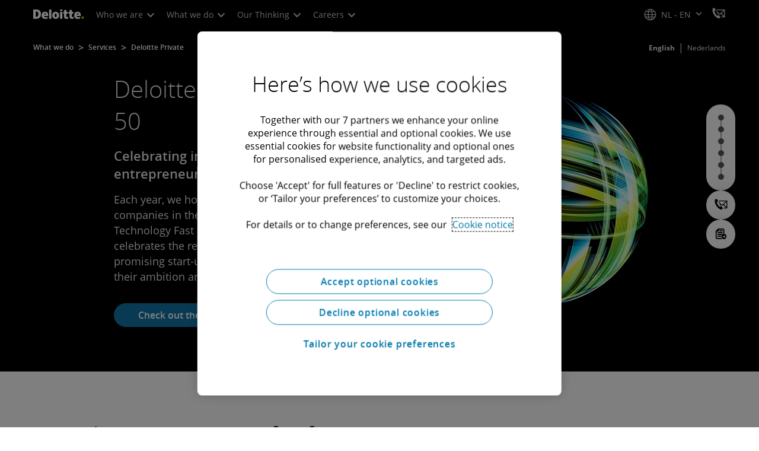

--- FILE ---
content_type: text/javascript
request_url: https://media.deloitte.com/is/image/deloitte/deloitte-nl-dp-community?fmt=webp&fit=stretch,1&req=props,json&scl=1&id=1492228883&handler=s7RIJSONResponse
body_size: -37
content:
/*jsonp*/s7RIJSONResponse({"image.bgc":"0xffffffff","image.height":"591","image.iccEmbed":"0","image.iccProfile":"sRGB IEC61966-2.1","image.length":"0","image.mask":"1","image.pathEmbed":"0","image.pixTyp":"RGB","image.printRes":"72","image.quality":"80,1","image.type":"image/webp","image.version":"DPJqx3","image.width":"591","image.xmpEmbed":"0","metadata.version":"0g1010"},"1492228883");

--- FILE ---
content_type: text/javascript
request_url: https://media.deloitte.com/is/image/deloitte/deloitte-nl-fast-50-kennedy-van-der-lan-logo-3-2?$Responsive$&fmt=webp&fit=stretch,1&req=props,json&scl=1&id=-1337930597&handler=s7RIJSONResponse
body_size: -38
content:
/*jsonp*/s7RIJSONResponse({"image.bgc":"0xffffffff","image.height":"333","image.iccEmbed":"0","image.iccProfile":"sRGB IEC61966-2.1","image.length":"0","image.mask":"0","image.pathEmbed":"0","image.pixTyp":"RGB","image.printRes":"100","image.quality":"100,0","image.type":"image/webp","image.version":"PBDrl1","image.width":"500","image.xmpEmbed":"0","metadata.version":"0g1010"},"-1337930597");

--- FILE ---
content_type: text/javascript
request_url: https://media.deloitte.com/is/image/deloitte/deloitte-nl-fast-50-google-cloud-logo?$Responsive$&fmt=webp&fit=stretch,1&req=props,json&scl=1&id=1802481881&handler=s7RIJSONResponse
body_size: -42
content:
/*jsonp*/s7RIJSONResponse({"image.bgc":"0xffffffff","image.height":"333","image.iccEmbed":"0","image.iccProfile":"sRGB IEC61966-2.1","image.length":"0","image.mask":"0","image.pathEmbed":"0","image.pixTyp":"RGB","image.printRes":"100","image.quality":"100,0","image.type":"image/webp","image.version":"dQkrl1","image.width":"500","image.xmpEmbed":"0","metadata.version":"0g1010"},"1802481881");

--- FILE ---
content_type: text/javascript
request_url: https://media.deloitte.com/is/image/deloitte/deloitte-nl-abn-amro-logo-fast-50-3-2?$Responsive$&fmt=webp&fit=stretch,1&req=props,json&scl=1&id=-1773080106&handler=s7RIJSONResponse
body_size: -41
content:
/*jsonp*/s7RIJSONResponse({"image.bgc":"0xffffffff","image.height":"333","image.iccEmbed":"0","image.iccProfile":"sRGB IEC61966-2.1","image.length":"0","image.mask":"0","image.pathEmbed":"0","image.pixTyp":"RGB","image.printRes":"100","image.quality":"100,0","image.type":"image/webp","image.version":"nRGrx1","image.width":"500","image.xmpEmbed":"0","metadata.version":"0g1010"},"-1773080106");

--- FILE ---
content_type: text/javascript
request_url: https://media.deloitte.com/is/image/deloitte/deloitte-nl-dp-program-partners?fmt=webp&fit=stretch,1&req=props,json&scl=1&id=926513802&handler=s7RIJSONResponse
body_size: -42
content:
/*jsonp*/s7RIJSONResponse({"image.bgc":"0xffffffff","image.height":"591","image.iccEmbed":"0","image.iccProfile":"sRGB IEC61966-2.1","image.length":"0","image.mask":"1","image.pathEmbed":"0","image.pixTyp":"RGB","image.printRes":"72","image.quality":"80,1","image.type":"image/webp","image.version":"xsDqi1","image.width":"591","image.xmpEmbed":"0","metadata.version":"0g1010"},"926513802");

--- FILE ---
content_type: text/javascript
request_url: https://media.deloitte.com/is/image/deloitte/deloitte-nl-dp-awards?fmt=webp&fit=stretch,1&req=props,json&scl=1&id=-261950740&handler=s7RIJSONResponse
body_size: -38
content:
/*jsonp*/s7RIJSONResponse({"image.bgc":"0xffffffff","image.height":"591","image.iccEmbed":"0","image.iccProfile":"sRGB IEC61966-2.1","image.length":"0","image.mask":"1","image.pathEmbed":"0","image.pixTyp":"RGB","image.printRes":"72","image.quality":"80,1","image.type":"image/webp","image.version":"h1_qS0","image.width":"591","image.xmpEmbed":"0","metadata.version":"0g1010"},"-261950740");

--- FILE ---
content_type: text/javascript
request_url: https://media.deloitte.com/is/image/deloitte/deloitte-nl-euro-next-logo-fast-50-white-3-2?$Responsive$&fmt=webp&fit=stretch,1&req=props,json&scl=1&id=94998574&handler=s7RIJSONResponse
body_size: -44
content:
/*jsonp*/s7RIJSONResponse({"image.bgc":"0xffffffff","image.height":"333","image.iccEmbed":"0","image.iccProfile":"sRGB IEC61966-2.1","image.length":"0","image.mask":"0","image.pathEmbed":"0","image.pixTyp":"RGB","image.printRes":"100","image.quality":"100,0","image.type":"image/webp","image.version":"D4nr03","image.width":"500","image.xmpEmbed":"0","metadata.version":"0g1010"},"94998574");

--- FILE ---
content_type: text/javascript
request_url: https://media.deloitte.com/is/image/deloitte/deloitte-nl-dp-winenrs?fmt=webp&fit=stretch,1&req=props,json&scl=1&id=-1317006160&handler=s7RIJSONResponse
body_size: -38
content:
/*jsonp*/s7RIJSONResponse({"image.bgc":"0xffffffff","image.height":"591","image.iccEmbed":"0","image.iccProfile":"sRGB IEC61966-2.1","image.length":"0","image.mask":"1","image.pathEmbed":"0","image.pixTyp":"RGB","image.printRes":"72","image.quality":"80,1","image.type":"image/webp","image.version":"Jp_qo1","image.width":"591","image.xmpEmbed":"0","metadata.version":"0g1010"},"-1317006160");

--- FILE ---
content_type: text/javascript;charset=UTF-8
request_url: https://media.deloitte.com/is/image/deloitte/deloitte-nl-technology-scale-ups-confidence-survey-2024?fmt=webp&fit=stretch,1&req=set,json&id=-1314994270&handler=s7RIJSONResponse
body_size: -100
content:
/*jsonp*/s7RIJSONResponse({"set":{"pv":"1.0","type":"img","n":"deloitte/deloitte-nl-technology-scale-ups-confidence-survey-2024","item":{"i":{"n":"deloitte/deloitte-nl-technology-scale-ups-confidence-survey-2024"},"dx":"700","dy":"700","iv":"_kQqX1"}}},"-1314994270");

--- FILE ---
content_type: text/javascript
request_url: https://media.deloitte.com/is/image/deloitte/deloitte-nl-dp-participate?fmt=webp&fit=stretch,1&req=props,json&scl=1&id=971264264&handler=s7RIJSONResponse
body_size: -37
content:
/*jsonp*/s7RIJSONResponse({"image.bgc":"0xffffffff","image.height":"591","image.iccEmbed":"0","image.iccProfile":"sRGB IEC61966-2.1","image.length":"0","image.mask":"1","image.pathEmbed":"0","image.pixTyp":"RGB","image.printRes":"72","image.quality":"80,1","image.type":"image/webp","image.version":"_QYqV0","image.width":"591","image.xmpEmbed":"0","metadata.version":"0g1010"},"971264264");

--- FILE ---
content_type: text/javascript
request_url: https://media.deloitte.com/is/image/deloitte/deloitte-nl-dp-criteria?fmt=webp&fit=stretch,1&req=props,json&scl=1&id=2063074709&handler=s7RIJSONResponse
body_size: -40
content:
/*jsonp*/s7RIJSONResponse({"image.bgc":"0xffffffff","image.height":"591","image.iccEmbed":"0","image.iccProfile":"sRGB IEC61966-2.1","image.length":"0","image.mask":"1","image.pathEmbed":"0","image.pixTyp":"RGB","image.printRes":"72","image.quality":"80,1","image.type":"image/webp","image.version":"pgerc0","image.width":"591","image.xmpEmbed":"0","metadata.version":"0g1010"},"2063074709");

--- FILE ---
content_type: application/x-javascript
request_url: https://assets.adobedtm.com/58d4dfc81ba0/f2cba83faaee/82a92784c267/RC25f1fa3671e947118a63af62ae91ce5d-source.min.js
body_size: 181
content:
// For license information, see `https://assets.adobedtm.com/58d4dfc81ba0/f2cba83faaee/82a92784c267/RC25f1fa3671e947118a63af62ae91ce5d-source.js`.
_satellite.__registerScript('https://assets.adobedtm.com/58d4dfc81ba0/f2cba83faaee/82a92784c267/RC25f1fa3671e947118a63af62ae91ce5d-source.min.js', "var str=\"\";try{var len=$(\"#optanon-popup-wrapper #optanon-popup-body-left #optanon-menu li\").length}catch(t){}if(len){try{$(\"#optanon-popup-wrapper #optanon-popup-body-left #optanon-menu li\").each((function(t){t>0&&t<len&&$(this).hasClass(\"menu-item-off\")&&!($(this).hasClass(\"menu-item-moreinfo\")||$(this).hasClass(\"menu-item-necessary\")||$(this).hasClass(\"menu-item-about\"))&&(str=$(this).attr(\"title\")+\",\"+str)}))}catch(t){}try{sessionStorage.setItem(\"inactCookies\",str)}catch(t){}}");

--- FILE ---
content_type: application/x-javascript
request_url: https://assets.adobedtm.com/58d4dfc81ba0/f2cba83faaee/82a92784c267/RCfe1752bcfc7d43e1ab49953cd94fdc65-source.min.js
body_size: 203
content:
// For license information, see `https://assets.adobedtm.com/58d4dfc81ba0/f2cba83faaee/82a92784c267/RCfe1752bcfc7d43e1ab49953cd94fdc65-source.js`.
_satellite.__registerScript('https://assets.adobedtm.com/58d4dfc81ba0/f2cba83faaee/82a92784c267/RCfe1752bcfc7d43e1ab49953cd94fdc65-source.min.js', "function scrollOnLoad(){var l=$(window);_satellite.setVar(\"docHeight\",$(document).height()),l.scroll((function(){var l=100*$(window).scrollTop()/($(document).height()-$(window).height());\"start\"==_satellite.getVar(\"isScrolledOnce\")&&l>=25&&(_satellite.track(\"dcomScrollStartNew\"),_satellite.setVar(\"isScrolledOnce\",\"done\")),\"start\"==_satellite.getVar(\"isScrolledMidway\")&&l>=50&&(_satellite.track(\"dcomScrollMidWay\"),_satellite.setVar(\"isScrolledMidway\",\"done\")),\"end\"==_satellite.getVar(\"isScrolledTillEnd\")&&l>=75&&(_satellite.track(\"dcomScrollCompleteNew\"),_satellite.setVar(\"isScrolledTillEnd\",\"done\"))}))}_satellite.setVar(\"isScrolledOnce\",\"start\"),_satellite.setVar(\"isScrolledTillEnd\",\"end\"),_satellite.setVar(\"isScrolledMidway\",\"start\"),scrollOnLoad();");

--- FILE ---
content_type: text/javascript;charset=UTF-8
request_url: https://media.deloitte.com/is/image/deloitte/deloitte-nl-fast50-promo?fmt=webp&fit=stretch,1&req=set,json&id=-1645353368&handler=s7RIJSONResponse
body_size: -127
content:
/*jsonp*/s7RIJSONResponse({"set":{"pv":"1.0","type":"img","n":"deloitte/deloitte-nl-fast50-promo","item":{"i":{"n":"deloitte/deloitte-nl-fast50-promo"},"dx":"500","dy":"500","iv":"nt9qE1"}}},"-1645353368");